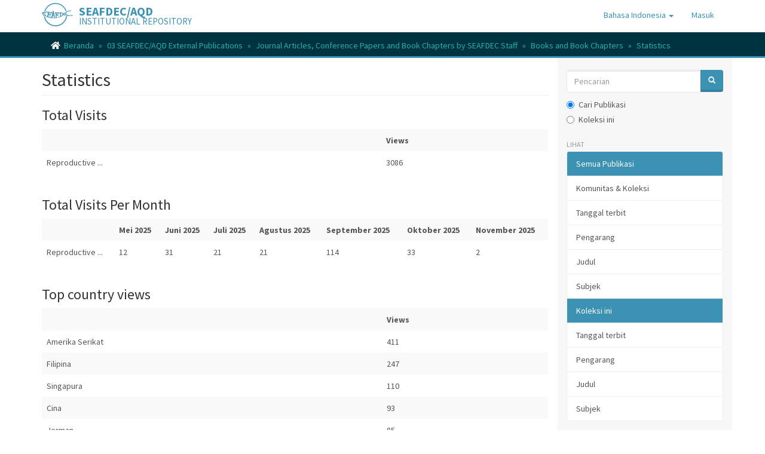

--- FILE ---
content_type: text/html;charset=utf-8
request_url: https://repository.seafdec.org.ph/handle/10862/2217/statistics?locale-attribute=in
body_size: 5046
content:
<!DOCTYPE html>
            <!--[if lt IE 7]> <html class="no-js lt-ie9 lt-ie8 lt-ie7" lang="en"> <![endif]-->
            <!--[if IE 7]>    <html class="no-js lt-ie9 lt-ie8" lang="en"> <![endif]-->
            <!--[if IE 8]>    <html class="no-js lt-ie9" lang="en"> <![endif]-->
            <!--[if gt IE 8]><!--> <html class="no-js" lang="en"> <!--<![endif]-->
            <head><META http-equiv="Content-Type" content="text/html; charset=UTF-8">
<meta content="text/html; charset=UTF-8" http-equiv="Content-Type">
<meta content="IE=edge,chrome=1" http-equiv="X-UA-Compatible">
<meta content="width=device-width,initial-scale=1" name="viewport">
<link rel="shortcut icon" href="/themes/Mirage2/images/favicon.ico">
<link rel="apple-touch-icon" href="/themes/Mirage2/images/apple-touch-icon.png">
<meta name="Generator" content="DSpace 6.3">
<link href="/themes/Mirage2/styles/main.css" rel="stylesheet">
<link href="https://cdnjs.cloudflare.com/ajax/libs/font-awesome/5.15.0/css/all.min.css" rel="stylesheet">
<link type="application/opensearchdescription+xml" rel="search" href="http://127.0.0.1:8080/open-search/description.xml" title="DSpace">
<script>
                //Clear default text of emty text areas on focus
                function tFocus(element)
                {
                if (element.value == ' '){element.value='';}
                }
                //Clear default text of emty text areas on submit
                function tSubmit(form)
                {
                var defaultedElements = document.getElementsByTagName("textarea");
                for (var i=0; i != defaultedElements.length; i++){
                if (defaultedElements[i].value == ' '){
                defaultedElements[i].value='';}}
                }
                //Disable pressing 'enter' key to submit a form (otherwise pressing 'enter' causes a submission to start over)
                function disableEnterKey(e)
                {
                var key;

                if(window.event)
                key = window.event.keyCode;     //Internet Explorer
                else
                key = e.which;     //Firefox and Netscape

                if(key == 13)  //if "Enter" pressed, then disable!
                return false;
                else
                return true;
                }
            </script><!--[if lt IE 9]>
                <script src="/themes/Mirage2/vendor/html5shiv/dist/html5shiv.js"> </script>
                <script src="/themes/Mirage2/vendor/respond/dest/respond.min.js"> </script>
                <![endif]--><script src="/themes/Mirage2/vendor/modernizr/modernizr.js"> </script>
<title>Statistics</title>
<script type="text/x-mathjax-config">
                    MathJax.Hub.Config({
                      tex2jax: {
                        
                        ignoreClass: "detail-field-data|detailtable|exception"
                      },
                      TeX: {
                        Macros: {
                          AA: '{\\mathring A}'
                        }
                      }
                    });
                </script><script src="//cdnjs.cloudflare.com/ajax/libs/mathjax/2.7.1/MathJax.js?config=TeX-AMS-MML_HTMLorMML" type="text/javascript"> </script><script src="https://cdnjs.cloudflare.com/ajax/libs/clipboard.js/2.0.10/clipboard.min.js"> </script><script async="1" charset="utf-8" src="https://badge.dimensions.ai/badge.js" type="text/javascript">﻿</script>
</head><body>
<header>
<div role="navigation" class="navbar navbar-default navbar-static-top">
<div class="container">
<div class="navbar-header">
<button data-toggle="offcanvas" class="navbar-toggle" type="button"><span class="sr-only">Lipat navigasi</span><span class="icon-bar"></span><span class="icon-bar"></span><span class="icon-bar"></span></button><span><a class="navbar-brand" href="/"><img src="/themes/Mirage2/images/SEAFDEC-logo.png"></a></span><span class="headerInfoName">SEAFDEC/AQD</span><span class="headerInfoText">INSTITUTIONAL REPOSITORY</span>
<div class="navbar-header pull-right visible-xs hidden-sm hidden-md hidden-lg">
<ul class="nav nav-pills pull-left ">
<li class="dropdown" id="ds-language-selection-xs">
<button data-toggle="dropdown" class="dropdown-toggle navbar-toggle navbar-link" role="button" href="#" id="language-dropdown-toggle-xs"><b aria-hidden="true" class="visible-xs glyphicon glyphicon-globe"></b></button>
<ul data-no-collapse="true" aria-labelledby="language-dropdown-toggle-xs" role="menu" class="dropdown-menu pull-right">
<li role="presentation">
<a href="http://127.0.0.1:8080/handle/10862/2217/statistics?locale-attribute=en">English</a>
</li>
<li role="presentation">
<a href="http://127.0.0.1:8080/handle/10862/2217/statistics?locale-attribute=ja">日本語</a>
</li>
<li role="presentation">
<a href="http://127.0.0.1:8080/handle/10862/2217/statistics?locale-attribute=th">ไทย</a>
</li>
<li role="presentation" class="disabled">
<a href="http://127.0.0.1:8080/handle/10862/2217/statistics?locale-attribute=in">Bahasa Indonesia</a>
</li>
</ul>
</li>
<li>
<form method="get" action="/login" style="display: inline">
<button class="navbar-toggle navbar-link"><b aria-hidden="true" class="visible-xs glyphicon glyphicon-user"></b></button>
</form>
</li>
</ul>
</div>
</div>
<div class="navbar-header pull-right hidden-xs">
<ul class="nav navbar-nav pull-left">
<li class="dropdown" id="ds-language-selection">
<a data-toggle="dropdown" class="dropdown-toggle" role="button" href="#" id="language-dropdown-toggle"><span class="hidden-xs">Bahasa Indonesia&nbsp;<b class="caret"></b></span></a>
<ul data-no-collapse="true" aria-labelledby="language-dropdown-toggle" role="menu" class="dropdown-menu pull-right">
<li role="presentation">
<a href="?locale-attribute=en">English</a>
</li>
<li role="presentation">
<a href="?locale-attribute=ja">日本語</a>
</li>
<li role="presentation">
<a href="?locale-attribute=th">ไทย</a>
</li>
<li role="presentation" class="disabled">
<a href="?locale-attribute=in">Bahasa Indonesia</a>
</li>
</ul>
</li>
</ul>
<ul class="nav navbar-nav pull-left">
<li>
<a href="/login"><span class="hidden-xs">Masuk</span></a>
</li>
</ul>
<button type="button" class="navbar-toggle visible-sm" data-toggle="offcanvas"><span class="sr-only">Lipat navigasi</span><span class="icon-bar"></span><span class="icon-bar"></span><span class="icon-bar"></span></button>
</div>
</div>
</div>
</header>
<div class="trail-wrapper hidden-print">
<div class="container">
<div class="row">
<div class="col-xs-12">
<div class="breadcrumb dropdown visible-xs">
<a data-toggle="dropdown" class="dropdown-toggle" role="button" href="#" id="trail-dropdown-toggle">Statistics&nbsp;<b class="caret"></b></a>
<ul aria-labelledby="trail-dropdown-toggle" role="menu" class="dropdown-menu">
<li role="presentation">
<a role="menuitem" href="/"><i aria-hidden="true" class="fa fa-home"></i>&nbsp;
                        Beranda</a>
</li>
<li role="presentation">
<a role="menuitem" href="/handle/10862/3572">03 SEAFDEC/AQD External Publications</a>
</li>
<li role="presentation">
<a role="menuitem" href="/handle/10862/3355">Journal Articles, Conference Papers and Book Chapters by SEAFDEC Staff</a>
</li>
<li role="presentation">
<a role="menuitem" href="/handle/10862/3356">Books and Book Chapters</a>
</li>
<li role="presentation">
<a role="menuitem" href="/handle/10862/2217">Statistics</a>
</li>
</ul>
</div>
<ul class="breadcrumb hidden-xs">
<li>
<i aria-hidden="true" class="fa fa-home"></i>&nbsp;
            <a href="/">Beranda</a>
</li>
<li>
<a href="/handle/10862/3572">03 SEAFDEC/AQD External Publications</a>
</li>
<li>
<a href="/handle/10862/3355">Journal Articles, Conference Papers and Book Chapters by SEAFDEC Staff</a>
</li>
<li>
<a href="/handle/10862/3356">Books and Book Chapters</a>
</li>
<li>
<a href="/handle/10862/2217">Statistics</a>
</li>
</ul>
</div>
</div>
</div>
</div>
<div class="hidden" id="no-js-warning-wrapper">
<div id="no-js-warning">
<div class="notice failure">JavaScript is disabled for your browser. Some features of this site may not work without it.</div>
</div>
</div>
<div class="container" id="main-container">
<div class="row row-offcanvas row-offcanvas-right">
<div class="horizontal-slider clearfix">
<div class="col-xs-12 col-sm-12 col-md-9 main-content">
<div>
<h2 class="ds-div-head page-header first-page-header">Statistics</h2>
<div id="aspect_statistics_StatisticsTransformer_div_stats" class="ds-static-div secondary stats">
<h3 class="ds-table-head">Total Visits</h3>
<div class="table-responsive">
<table id="aspect_statistics_StatisticsTransformer_table_list-table" class="ds-table table table-striped table-hover tableWithTitle detailtable">
<tr class="ds-table-row odd">
<th id="aspect_statistics_StatisticsTransformer_cell_" class="ds-table-header-cell odd labelcell"></th><th id="aspect_statistics_StatisticsTransformer_cell_" class="ds-table-header-cell even labelcell">Views</th>
</tr>
<tr class="ds-table-row even">
<td id="aspect_statistics_StatisticsTransformer_cell_01" class="ds-table-cell odd labelcell">Reproductive ...</td><td id="aspect_statistics_StatisticsTransformer_cell_02" class="ds-table-cell even datacell">3086</td>
</tr>
</table>
</div>
<div id="aspect_statistics_StatisticsTransformer_div_tablewrapper" class="ds-static-div">
<h3 class="ds-table-head">Total Visits Per Month</h3>
<div class="table-responsive">
<table id="aspect_statistics_StatisticsTransformer_table_list-table" class="ds-table table table-striped table-hover tableWithTitle detailtable">
<tr class="ds-table-row odd">
<th id="aspect_statistics_StatisticsTransformer_cell_spacer" class="ds-table-header-cell odd labelcell"></th><th id="aspect_statistics_StatisticsTransformer_cell_0-0-h" class="ds-table-header-cell even labelcell">Mei 2025</th><th id="aspect_statistics_StatisticsTransformer_cell_0-1-h" class="ds-table-header-cell odd labelcell">Juni 2025</th><th id="aspect_statistics_StatisticsTransformer_cell_0-2-h" class="ds-table-header-cell even labelcell">Juli 2025</th><th id="aspect_statistics_StatisticsTransformer_cell_0-3-h" class="ds-table-header-cell odd labelcell">Agustus 2025</th><th id="aspect_statistics_StatisticsTransformer_cell_0-4-h" class="ds-table-header-cell even labelcell">September 2025</th><th id="aspect_statistics_StatisticsTransformer_cell_0-5-h" class="ds-table-header-cell odd labelcell">Oktober 2025</th><th id="aspect_statistics_StatisticsTransformer_cell_0-6-h" class="ds-table-header-cell even labelcell">November 2025</th>
</tr>
<tr class="ds-table-row even">
<td id="aspect_statistics_StatisticsTransformer_cell_0" class="ds-table-cell odd labelcell">Reproductive ...</td><td id="aspect_statistics_StatisticsTransformer_cell_0-0" class="ds-table-cell even datacell">12</td><td id="aspect_statistics_StatisticsTransformer_cell_0-1" class="ds-table-cell odd datacell">31</td><td id="aspect_statistics_StatisticsTransformer_cell_0-2" class="ds-table-cell even datacell">21</td><td id="aspect_statistics_StatisticsTransformer_cell_0-3" class="ds-table-cell odd datacell">21</td><td id="aspect_statistics_StatisticsTransformer_cell_0-4" class="ds-table-cell even datacell">114</td><td id="aspect_statistics_StatisticsTransformer_cell_0-5" class="ds-table-cell odd datacell">33</td><td id="aspect_statistics_StatisticsTransformer_cell_0-6" class="ds-table-cell even datacell">2</td>
</tr>
</table>
</div>
</div>
<h3 class="ds-table-head">Top country views</h3>
<div class="table-responsive">
<table id="aspect_statistics_StatisticsTransformer_table_list-table" class="ds-table table table-striped table-hover tableWithTitle detailtable">
<tr class="ds-table-row odd">
<th id="aspect_statistics_StatisticsTransformer_cell_" class="ds-table-header-cell odd labelcell"></th><th id="aspect_statistics_StatisticsTransformer_cell_" class="ds-table-header-cell even labelcell">Views</th>
</tr>
<tr class="ds-table-row even">
<td id="aspect_statistics_StatisticsTransformer_cell_01" class="ds-table-cell odd labelcell">Amerika Serikat</td><td id="aspect_statistics_StatisticsTransformer_cell_02" class="ds-table-cell even datacell">411</td>
</tr>
<tr class="ds-table-row odd">
<td id="aspect_statistics_StatisticsTransformer_cell_11" class="ds-table-cell odd labelcell">Filipina</td><td id="aspect_statistics_StatisticsTransformer_cell_12" class="ds-table-cell even datacell">247</td>
</tr>
<tr class="ds-table-row even">
<td id="aspect_statistics_StatisticsTransformer_cell_21" class="ds-table-cell odd labelcell">Singapura</td><td id="aspect_statistics_StatisticsTransformer_cell_22" class="ds-table-cell even datacell">110</td>
</tr>
<tr class="ds-table-row odd">
<td id="aspect_statistics_StatisticsTransformer_cell_31" class="ds-table-cell odd labelcell">Cina</td><td id="aspect_statistics_StatisticsTransformer_cell_32" class="ds-table-cell even datacell">93</td>
</tr>
<tr class="ds-table-row even">
<td id="aspect_statistics_StatisticsTransformer_cell_41" class="ds-table-cell odd labelcell">Jerman</td><td id="aspect_statistics_StatisticsTransformer_cell_42" class="ds-table-cell even datacell">85</td>
</tr>
<tr class="ds-table-row odd">
<td id="aspect_statistics_StatisticsTransformer_cell_51" class="ds-table-cell odd labelcell">India</td><td id="aspect_statistics_StatisticsTransformer_cell_52" class="ds-table-cell even datacell">82</td>
</tr>
<tr class="ds-table-row even">
<td id="aspect_statistics_StatisticsTransformer_cell_61" class="ds-table-cell odd labelcell">Malaysia</td><td id="aspect_statistics_StatisticsTransformer_cell_62" class="ds-table-cell even datacell">41</td>
</tr>
<tr class="ds-table-row odd">
<td id="aspect_statistics_StatisticsTransformer_cell_71" class="ds-table-cell odd labelcell">Rusia</td><td id="aspect_statistics_StatisticsTransformer_cell_72" class="ds-table-cell even datacell">27</td>
</tr>
<tr class="ds-table-row even">
<td id="aspect_statistics_StatisticsTransformer_cell_81" class="ds-table-cell odd labelcell">Indonesia</td><td id="aspect_statistics_StatisticsTransformer_cell_82" class="ds-table-cell even datacell">26</td>
</tr>
<tr class="ds-table-row odd">
<td id="aspect_statistics_StatisticsTransformer_cell_91" class="ds-table-cell odd labelcell">Bangladesh</td><td id="aspect_statistics_StatisticsTransformer_cell_92" class="ds-table-cell even datacell">25</td>
</tr>
</table>
</div>
<h3 class="ds-table-head">Top cities views</h3>
<div class="table-responsive">
<table id="aspect_statistics_StatisticsTransformer_table_list-table" class="ds-table table table-striped table-hover tableWithTitle detailtable">
<tr class="ds-table-row odd">
<th id="aspect_statistics_StatisticsTransformer_cell_" class="ds-table-header-cell odd labelcell"></th><th id="aspect_statistics_StatisticsTransformer_cell_" class="ds-table-header-cell even labelcell">Views</th>
</tr>
<tr class="ds-table-row even">
<td id="aspect_statistics_StatisticsTransformer_cell_01" class="ds-table-cell odd labelcell">Dallas</td><td id="aspect_statistics_StatisticsTransformer_cell_02" class="ds-table-cell even datacell">95</td>
</tr>
<tr class="ds-table-row odd">
<td id="aspect_statistics_StatisticsTransformer_cell_11" class="ds-table-cell odd labelcell">Sunnyvale</td><td id="aspect_statistics_StatisticsTransformer_cell_12" class="ds-table-cell even datacell">94</td>
</tr>
<tr class="ds-table-row even">
<td id="aspect_statistics_StatisticsTransformer_cell_21" class="ds-table-cell odd labelcell">Beijing</td><td id="aspect_statistics_StatisticsTransformer_cell_22" class="ds-table-cell even datacell">47</td>
</tr>
<tr class="ds-table-row odd">
<td id="aspect_statistics_StatisticsTransformer_cell_31" class="ds-table-cell odd labelcell">Ashburn</td><td id="aspect_statistics_StatisticsTransformer_cell_32" class="ds-table-cell even datacell">34</td>
</tr>
<tr class="ds-table-row even">
<td id="aspect_statistics_StatisticsTransformer_cell_41" class="ds-table-cell odd labelcell">Manila</td><td id="aspect_statistics_StatisticsTransformer_cell_42" class="ds-table-cell even datacell">31</td>
</tr>
<tr class="ds-table-row odd">
<td id="aspect_statistics_StatisticsTransformer_cell_51" class="ds-table-cell odd labelcell">Hong Kong</td><td id="aspect_statistics_StatisticsTransformer_cell_52" class="ds-table-cell even datacell">25</td>
</tr>
<tr class="ds-table-row even">
<td id="aspect_statistics_StatisticsTransformer_cell_61" class="ds-table-cell odd labelcell">Singapore</td><td id="aspect_statistics_StatisticsTransformer_cell_62" class="ds-table-cell even datacell">23</td>
</tr>
<tr class="ds-table-row odd">
<td id="aspect_statistics_StatisticsTransformer_cell_71" class="ds-table-cell odd labelcell">Davao City</td><td id="aspect_statistics_StatisticsTransformer_cell_72" class="ds-table-cell even datacell">21</td>
</tr>
<tr class="ds-table-row even">
<td id="aspect_statistics_StatisticsTransformer_cell_81" class="ds-table-cell odd labelcell">Jakarta</td><td id="aspect_statistics_StatisticsTransformer_cell_82" class="ds-table-cell even datacell">17</td>
</tr>
<tr class="ds-table-row odd">
<td id="aspect_statistics_StatisticsTransformer_cell_91" class="ds-table-cell odd labelcell">Mountain View</td><td id="aspect_statistics_StatisticsTransformer_cell_92" class="ds-table-cell even datacell">16</td>
</tr>
</table>
</div>
</div>
<h3 class="ds-table-head">Top country downloads</h3>
<div class="table-responsive">
<table class="ds-table table table-striped table-hover tableWithTitle detailtable">
<tbody>
<tr class="ds-table-row">
<th class="ds-table-header-cell labelcell">&nbsp;</th><th class="ds-table-header-cell labelcell">Downloads</th>
</tr>
</tbody>
</table>
</div>
<h3 class="ds-table-head">Top cities downloads</h3>
<div class="table-responsive">
<table class="ds-table table table-striped table-hover tableWithTitle detailtable">
<tbody>
<tr class="ds-table-row">
<th class="ds-table-header-cell labelcell">&nbsp;</th><th class="ds-table-header-cell labelcell">Downloads</th>
</tr>
</tbody>
</table>
</div>
</div>
<div class="visible-xs visible-sm">
<footer>
<div class="row">
<hr>
<div class="col-xs-7 col-sm-8">
<div class="hidden-print">&copy;&nbsp;<a href="http://www.seafdec.org.ph" target="_blank"><acronym title="Southeast Asian Fisheries Development Center/Aquaculture Department">SEAFDEC/AQD</acronym></a>
                            &nbsp;2025</div>
</div>
<div class="col-xs-5 col-sm-4 hidden-print">
<div class="pull-right">
<a target="_blank" href="https://us4.list-manage.com/contact-form?u=7b64071b4117096df32677c41&form_id=aba84d797905ebf159a9e638331c59fa">Send Feedback</a> | <a target="_blank" title="Subscribe for alerts" href="http://eepurl.com/iaahDz">Subscribe</a>
</div>
</div>
</div>
<a class="hidden" href="/htmlmap">&nbsp;</a>
<p>&nbsp;</p>
</footer>
</div>
</div>
<div role="navigation" id="sidebar" class="col-xs-6 col-sm-3 sidebar-offcanvas">
<div class="word-break hidden-print" id="ds-options">
<div class="ds-option-set" id="ds-search-option">
<form method="post" class="" id="ds-search-form" action="/discover">
<fieldset>
<div class="input-group">
<input placeholder="Pencarian" type="text" class="ds-text-field form-control" name="query"><span class="input-group-btn"><button title="Pergi" class="ds-button-field btn btn-primary"><span aria-hidden="true" class="glyphicon glyphicon-search"></span></button></span>
</div>
<div class="radio">
<label><input checked value="" name="scope" type="radio" id="ds-search-form-scope-all">Cari Publikasi</label>
</div>
<div class="radio">
<label><input name="scope" type="radio" id="ds-search-form-scope-container" value="10862/3356">Koleksi ini</label>
</div>
</fieldset>
</form>
</div>
<h2 class="ds-option-set-head  h6">Lihat</h2>
<div id="aspect_viewArtifacts_Navigation_list_browse" class="list-group">
<a class="list-group-item active"><span class="h5 list-group-item-heading  h5">Semua Publikasi</span></a><a href="/community-list" class="list-group-item ds-option">Komunitas &amp; Koleksi</a><a href="/browse?type=dateissued" class="list-group-item ds-option">Tanggal terbit</a><a href="/browse?type=author" class="list-group-item ds-option">Pengarang</a><a href="/browse?type=title" class="list-group-item ds-option">Judul</a><a href="/browse?type=subject" class="list-group-item ds-option">Subjek</a><a class="list-group-item active"><span class="h5 list-group-item-heading  h5">Koleksi ini</span></a><a href="/handle/10862/3356/browse?type=dateissued" class="list-group-item ds-option">Tanggal terbit</a><a href="/handle/10862/3356/browse?type=author" class="list-group-item ds-option">Pengarang</a><a href="/handle/10862/3356/browse?type=title" class="list-group-item ds-option">Judul</a><a href="/handle/10862/3356/browse?type=subject" class="list-group-item ds-option">Subjek</a>
</div>
<h2 class="ds-option-set-head  h6">Akunku</h2>
<div id="aspect_viewArtifacts_Navigation_list_account" class="list-group">
<a href="/login" class="list-group-item ds-option">Masuk</a><a href="/register" class="list-group-item ds-option">Daftar</a>
</div>
<div id="aspect_viewArtifacts_Navigation_list_context" class="list-group"></div>
<div id="aspect_viewArtifacts_Navigation_list_administrative" class="list-group"></div>
<div id="aspect_discovery_Navigation_list_discovery" class="list-group"></div>
<h2 class="ds-option-set-head  h6">Statistics</h2>
<div id="aspect_statistics_Navigation_list_statistics" class="list-group">
<a href="/handle/10862/2217/statistics" class="list-group-item ds-option">View Usage Statistics</a>
</div>
</div>
</div>
</div>
</div>
<div class="hidden-xs hidden-sm">
<footer>
<div class="row">
<hr>
<div class="col-xs-7 col-sm-8">
<div class="hidden-print">&copy;&nbsp;<a href="http://www.seafdec.org.ph" target="_blank"><acronym title="Southeast Asian Fisheries Development Center/Aquaculture Department">SEAFDEC/AQD</acronym></a>
                            &nbsp;2025</div>
</div>
<div class="col-xs-5 col-sm-4 hidden-print">
<div class="pull-right">
<a target="_blank" href="https://us4.list-manage.com/contact-form?u=7b64071b4117096df32677c41&form_id=aba84d797905ebf159a9e638331c59fa">Send Feedback</a> | <a target="_blank" title="Subscribe for alerts" href="http://eepurl.com/iaahDz">Subscribe</a>
</div>
</div>
</div>
<a class="hidden" href="/htmlmap">&nbsp;</a>
<p>&nbsp;</p>
</footer>
</div>
</div>
<script>if(!window.DSpace){window.DSpace={};}window.DSpace.context_path='';window.DSpace.theme_path='/themes/Mirage2/';</script><script src="/themes/Mirage2/scripts/theme.js"> </script><script src="/themes/Mirage2/scripts/treeview/jquery.treeview.js"> </script><script src="/themes/Mirage2/scripts/treeview/jquery.cookie.js"> </script><script src="/themes/Mirage2/scripts/sair.js"> </script><script>
                  (function(i,s,o,g,r,a,m){i['GoogleAnalyticsObject']=r;i[r]=i[r]||function(){
                  (i[r].q=i[r].q||[]).push(arguments)},i[r].l=1*new Date();a=s.createElement(o),
                  m=s.getElementsByTagName(o)[0];a.async=1;a.src=g;m.parentNode.insertBefore(a,m)
                  })(window,document,'script','//www.google-analytics.com/analytics.js','ga');

                  ga('create', 'UA-16359921-4', '127.0.0.1');
                  ga('send', 'pageview');
           </script><script async="async" src="https://platform-api.sharethis.com/js/sharethis.js#property=5ed4b2d60cb37300120b5449&product=inline-share-buttons" type="text/javascript"> </script>
<div aria-labelledby="citationHelpModal" role="dialog" tabindex="-1" id="citationHelpModal" class="modal fade">
<div role="document" class="modal-dialog">
<div class="modal-content">
<div class="modal-header">
<h4 id="myModalLabel" class="modal-title">Export citations</h4>
</div>
<div class="modal-body">         
<p>Export the current results of the search query as a citation list. Select one of the available citation             styles, or add a new one using the "Citations format" option present in the "My account" section.         </p>         
<p>The list of citations that can be exported is limited to  items.</p>     
</div>
<div class="modal-footer">
<button data-dismiss="modal" class="btn btn-default" type="button">Close</button>
</div>
</div>
</div>
</div>
<div aria-labelledby="itemCitationHelpModal" role="dialog" tabindex="-1" id="itemCitationHelpModal" class="modal fade">
<div role="document" class="modal-dialog">
<div class="modal-content">
<div class="modal-header">
<h4 class="modal-title">Export citations</h4>
</div>
<div class="modal-body">         
<p>Export the current item as a citation. Select one of the available citation             styles, or add a new one using the "Citations format" option present in the "My account" section.         </p>     
</div>
<div class="modal-footer">
<button data-dismiss="modal" class="btn btn-default" type="button">Close</button>
</div>
</div>
</div>
</div>
<div aria-labelledby="citationFormatModal" role="dialog" tabindex="-1" id="citationFormatModal" class="modal fade">
<div role="document" class="modal-dialog">
<div class="modal-content">
<div class="modal-header">
<h4 class="modal-title">Export Citations</h4>
</div>
<div class="modal-body"></div>
<div class="modal-footer">
<button data-dismiss="modal" class="btn btn-default citation-export-button" type="button">Export</button>
</div>
</div>
</div>
</div>
</body></html>


--- FILE ---
content_type: text/css;charset=ISO-8859-1
request_url: https://repository.seafdec.org.ph/themes/Mirage2/scripts/treeview/jquery.treeview.css
body_size: 706
content:
.treeview, .treeview ul {
    padding: 0;
    margin: 0;
    list-style: none;
}

.treeview ul {
    background-color: white;
    margin-top: 4px;
}

.treeview .hitarea {
    background: url(../../images/treeview/treeview-default.gif) -64px -25px no-repeat;
    height: 16px;
    width: 16px;
    margin-left: -16px;
    float: left;
    cursor: pointer;
}

/* fix for IE6 */
* html .hitarea {
    display: inline;
    float: none;
}

div#leftnav .treeview li {
    font-size: 0.85em;
}

.treeview li {
    margin: 0;
    padding: 3px 0pt 3px 16px;
}

.treeview a.selected {
    background-color: #eee;
}

#treecontrol {
    margin: 1em 0;
    display: none;
}

.treeview .hover {
    color: red;
    cursor: pointer;
}

.treeview li {
    background: url(../../images/treeview/treeview-default-line.gif) 0 0 no-repeat;
}

.treeview li.collapsable, .treeview li.expandable {
    background-position: 0 -176px;
}

.treeview .expandable-hitarea {
    background-position: -80px -3px;
}

.treeview li.last {
    background-position: 0 -1766px
}

.treeview li.lastCollapsable, .treeview li.lastExpandable {
    background-image: url(../../images/treeview/treeview-default.gif);
}

.treeview li.lastCollapsable {
    background-position: 0 -111px
}

.treeview li.lastExpandable {
    background-position: -32px -67px
}

.treeview div.lastCollapsable-hitarea, .treeview div.lastExpandable-hitarea {
    background-position: 0;
}

.treeview-red li {
    background-image: url(../../images/treeview/treeview-red-line.gif);
}

.treeview-red .hitarea, .treeview-red li.lastCollapsable, .treeview-red li.lastExpandable {
    background-image: url(../images/treeview/treeview-red.gif);
}

.treeview-black li {
    background-image: url(../../images/treeview/treeview-black-line.gif);
}

.treeview-black .hitarea, .treeview-black li.lastCollapsable, .treeview-black li.lastExpandable {
    background-image: url(../images/treeview/treeview-black.gif);
}

.treeview-gray li {
    background-image: url(../../images/treeview/treeview-gray-line.gif);
}

.treeview-gray .hitarea, .treeview-gray li.lastCollapsable, .treeview-gray li.lastExpandable {
    background-image: url(../images/treeview/treeview-gray.gif);
}

.treeview-famfamfam li {
    background-image: url(../../images/treeview/treeview-famfamfam-line.gif);
}

.treeview-famfamfam .hitarea, .treeview-famfamfam li.lastCollapsable, .treeview-famfamfam li.lastExpandable {
    background-image: url(../images/treeview/treeview-famfamfam.gif);
}

.filetree li {
    padding: 3px 0 2px 16px;
}

.filetree span.folder, .filetree span.file {
    padding: 1px 0 1px 16px;
    display: block;
}

.filetree span.folder {
    background: url(../../images/treeview/folder.gif) 0 0 no-repeat;
}

.filetree li.expandable span.folder {
    background: url(../../images/treeview/folder-closed.gif) 0 0 no-repeat;
}

.filetree span.file {
    background: url(../../images/treeview/file.gif) 0 0 no-repeat;
}


--- FILE ---
content_type: text/javascript;charset=ISO-8859-1
request_url: https://repository.seafdec.org.ph/themes/Mirage2/scripts/sair.js
body_size: 1955
content:
$(function () {
    $('h4 > a').each(function (i) {
        if ($(this).attr("href") == "/handle/10862/1" || $(this).attr("href") == "/handle/10862/1660"
				|| $(this).attr("href") == "/handle/10862/3572") {
            //$(this).html("SEAFDEC/AQD Publications").attr('id', 'topCommunity');
            $(this).parent().parent().parent().addClass('open');
        }
        //$('#topCommunity').parent().parent().prev().attr('id', 'expand-by-default');
        //if ($('#expand-by-default').hasClass('expandable-hitarea')) {
        //    $('#expand-by-default').click();
        //}
    });
});

$(function() {
    $("#tree").treeview({
        collapsed: true,
        animated: "medium",
        control:"#sidetreecontrol",
        persist: "location"
    });
});

$(function () { $("[data-toggle = 'tooltip']").tooltip(); });
// Clipboard

var clipboard = new ClipboardJS('.snippet > .btn');

clipboard.on('success', function(e) {
  e.clearSelection();
  setTooltip(e.trigger,'Copied!');
  hideTooltip(e.trigger);
  $('.tooltip').parent().addClass('highlight');
});

clipboard.on('error', function(e) {
  e.clearSelection();
  setTooltip(e.trigger,'Failed!');
  hideTooltip(e.trigger);
});

// Tooltip

$('button').tooltip({
  trigger: 'click',
  placement: 'top'
});

function setTooltip(btn, message) {
  $(btn).tooltip('destroy')
    .attr('data-original-title', message)
    .tooltip('show');
}

function hideTooltip(btn, message) {
  setTimeout(function() {
    $(btn).tooltip('destroy');
    $('.snippet').removeClass('highlight');
  }, 5000);
}

jQuery(".corporateauthor").each(function(i,e) {
  element = jQuery(e);
  if (element.text().indexOf("Southeast") > -1) {
    $aqd = element.text().replace('Southeast Asian Fisheries Development Center, Aquaculture Department','SEAFDEC/AQD');
    element.text($aqd);
  }
});

$(document).ready(function() {
function generatePseudoRandomCode(itemTitle, handle) {
    if (!itemTitle || !handle) {
        return null; // Handle missing data
    }

    // 1. Space Normalization and Word Extraction
    var itemTitleWithoutSpaces = itemTitle.replace(/\s+/g, ' ');
    var words = itemTitleWithoutSpaces.split(' ');

    // 2. First Character Extraction
    var firstChars = words.map(function(word) {
        return word.charAt(0);
    }).join('');

    // 3. Truncation and Reversal
    var truncatedString = firstChars.substring(0, 8);
    var reversedString = truncatedString.split('').reverse().join('');

    // 4. Handle Suffix Extraction
    var handleSuffix = handle.split('10862/').pop();

    // 5. First Two Digits Extraction and Sum Calculation (Corrected)
    var digitSum = 0;
    if (handleSuffix.length >= 2) { // Ensure at least two digits are present
        digitSum = parseInt(handleSuffix.charAt(0)) + parseInt(handleSuffix.charAt(1));
    } else if (handleSuffix.length === 1) { // Handle case with one digit
        digitSum = parseInt(handleSuffix.charAt(0));
    }

    // 6. Code Generation
    // Current Date Digit Sum Calculation using UTC
    const currentDateUTC = new Date();
    const formattedDateUTC = currentDateUTC.toISOString().slice(0, 10).replace(/-/g, '');
    let dateDigitSum = 0;
    for (const digit of formattedDateUTC) {
        dateDigitSum += parseInt(digit);
    }
    return reversedString + (digitSum + dateDigitSum);
    console.log(reversedString + (digitSum + dateDigitSum));
}
    // Extract values from meta tags
    var handleMeta = $("meta[name='DC.identifier'][scheme='DCTERMS.URI']").attr("content");
    var citationMeta = $("meta[name='DCTERMS.bibliographicCitation']").attr("content");
    var titleMeta = $("meta[name='citation_title']").attr("content");

    var item = citationMeta ? citationMeta : titleMeta;

    var code = generatePseudoRandomCode(item, handleMeta);

    if (code && handleMeta && item) {
        // Create a comment node
        var commentNode = document.createComment("Generated Code: " + code);

        // Append the comment node to the metadata div
        $("div.simple-item-view-citation").append(commentNode);

        var googleFormLink = "https://docs.google.com/forms/d/e/1FAIpQLSfls0lIH1x2VHaklORVYtI9CNCUQ7G9YSnS70hHvnpC_IVSWA/viewform?" +
            "entry.1266811100=" + encodeURIComponent(item) +
            "&entry.1169023018=" + encodeURIComponent(handleMeta) +
            "&entry.1173806523=" + encodeURIComponent(code);

        var linkElement = $("<a></a>")
            .attr("href", googleFormLink)
            .attr("target", "_blank")
            .html('<small><i class="fa fa-envelope" aria-hidden="true"></i></small> Request this article');

        $("div.simple-item-view-request").append(linkElement);
        //$("div.simple-item-view-date").append(commentNode);
    }
 });